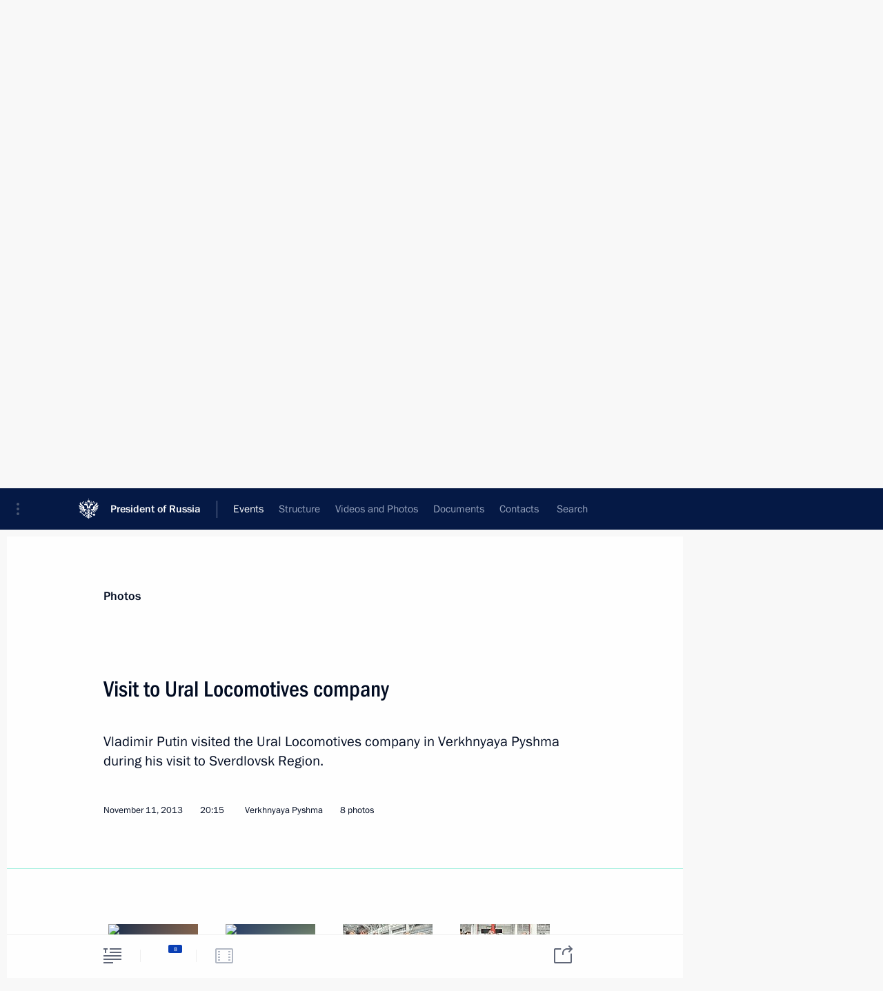

--- FILE ---
content_type: text/html; charset=UTF-8
request_url: http://en.kremlin.ru/events/president/news/19601/photos
body_size: 8729
content:
<!doctype html> <!--[if lt IE 7 ]> <html class="ie6" lang="en"> <![endif]--> <!--[if IE 7 ]> <html class="ie7" lang="en"> <![endif]--> <!--[if IE 8 ]> <html class="ie8" lang="en"> <![endif]--> <!--[if IE 9 ]> <html class="ie9" lang="en"> <![endif]--> <!--[if gt IE 8]><!--> <html lang="en" class="no-js" itemscope="itemscope" xmlns="http://www.w3.org/1999/xhtml" itemtype="http://schema.org/ItemPage" prefix="og: http://ogp.me/ns# video: http://ogp.me/ns/video# ya: http://webmaster.yandex.ru/vocabularies/"> <!--<![endif]--> <head> <meta charset="utf-8"/> <title itemprop="name">Visit to Ural Locomotives company • President of Russia</title> <meta name="description" content="Vladimir Putin visited the Ural Locomotives company in Verkhnyaya Pyshma during his visit to Sverdlovsk Region."/> <meta name="keywords" content=""/> <meta itemprop="inLanguage" content="en"/> <meta name="msapplication-TileColor" content="#091a42"> <meta name="theme-color" content="#ffffff"> <meta name="theme-color" content="#091A42" />  <meta name="viewport" content="width=device-width,initial-scale=1,minimum-scale=0.7,ya-title=#061a44"/>  <meta name="apple-mobile-web-app-capable" content="yes"/> <meta name="apple-mobile-web-app-title" content="President of Russia"/> <meta name="format-detection" content="telephone=yes"/> <meta name="apple-mobile-web-app-status-bar-style" content="default"/>  <meta name="msapplication-TileColor" content="#061a44"/> <meta name="msapplication-TileImage" content="/static/mstile-144x144.png"/> <meta name="msapplication-allowDomainApiCalls" content="true"/> <meta name="msapplication-starturl" content="/"/> <meta name="theme-color" content="#061a44"/> <meta name="application-name" content="President of Russia"/>   <meta property="og:site_name" content="President of Russia"/>  <meta name="twitter:site" content="@KremlinRussia_E"/>   <meta property="og:type" content="article"/>  <meta property="og:title" content="Visit to Ural Locomotives company"/> <meta property="og:description" content="Vladimir Putin visited the Ural Locomotives company in Verkhnyaya Pyshma during his visit to Sverdlovsk Region."/> <meta property="og:url" content="http://en.kremlin.ru/events/president/news/19601"/> <meta property="og:image" content="http://static.kremlin.ru/media/events/photos/medium/8ZoEqpBuVcmhrLEPnWTmeEzqlCMMvOBU.jpeg"/>    <meta property="ya:ovs:adult" content="false"/>  <meta property="ya:ovs:upload_date" content="2013-11-11"/>    <meta name="twitter:card" content="gallery"/>   <meta name="twitter:description" content="Vladimir Putin visited the Ural Locomotives company in Verkhnyaya Pyshma during his visit to Sverdlovsk Region."/> <meta name="twitter:title" content="Visit to Ural Locomotives company"/>    <meta name="twitter:image:src" content="http://static.kremlin.ru/media/events/photos/medium/8ZoEqpBuVcmhrLEPnWTmeEzqlCMMvOBU.jpeg"/> <meta name="twitter:image:width" content="680"/> <meta name="twitter:image:height" content="420"/>    <meta name="twitter:image0" content="http://static.kremlin.ru/media/events/photos/medium/jcUJjXoqrtd3YteAW8qABa8mBxoWDPLW.jpeg"/>  <meta name="twitter:image1" content="http://static.kremlin.ru/media/events/photos/medium/HB1LiEuZZgDYSmzj4QPpaNr3VHzKUdms.jpeg"/>  <meta name="twitter:image2" content="http://static.kremlin.ru/media/events/photos/medium/jzrAX1JpzfXjfqBaIz7CDThNY5ayR0gS.jpeg"/>  <meta name="twitter:image3" content="http://static.kremlin.ru/media/events/photos/medium/dFGerm1JfAX9Ny46b4FY6x0KOPGCAFfn.jpeg"/>           <link rel="icon" type="image/png" href="/static/favicon-32x32.png" sizes="32x32"/>   <link rel="icon" type="image/png" href="/static/favicon-96x96.png" sizes="96x96"/>   <link rel="icon" type="image/png" href="/static/favicon-16x16.png" sizes="16x16"/>    <link rel="icon" type="image/png" href="/static/android-chrome-192x192.png" sizes="192x192"/> <link rel="manifest" href="/static/en/manifest.json"/>         <link rel="apple-touch-icon" href="/static/apple-touch-icon-57x57.png" sizes="57x57"/>   <link rel="apple-touch-icon" href="/static/apple-touch-icon-60x60.png" sizes="60x60"/>   <link rel="apple-touch-icon" href="/static/apple-touch-icon-72x72.png" sizes="72x72"/>   <link rel="apple-touch-icon" href="/static/apple-touch-icon-76x76.png" sizes="76x76"/>   <link rel="apple-touch-icon" href="/static/apple-touch-icon-114x114.png" sizes="114x114"/>   <link rel="apple-touch-icon" href="/static/apple-touch-icon-120x120.png" sizes="120x120"/>   <link rel="apple-touch-icon" href="/static/apple-touch-icon-144x144.png" sizes="144x144"/>   <link rel="apple-touch-icon" href="/static/apple-touch-icon-152x152.png" sizes="152x152"/>   <link rel="apple-touch-icon" href="/static/apple-touch-icon-180x180.png" sizes="180x180"/>               <link rel="stylesheet" type="text/css" media="all" href="/static/css/screen.css?12bb0da1b2"/> <link rel="stylesheet" href="/static/css/print.css" media="print"/>  <!--[if lt IE 9]> <link rel="stylesheet" href="/static/css/ie8.css"/> <script type="text/javascript" src="/static/js/vendor/html5shiv.js"></script> <script type="text/javascript" src="/static/js/vendor/respond.src.js"></script> <script type="text/javascript" src="/static/js/vendor/Konsole.js"></script> <![endif]--> <!--[if lte IE 9]> <link rel="stylesheet" href="/static/css/ie9.css"/> <script type="text/javascript" src="/static/js/vendor/ierange-m2.js"></script> <![endif]--> <!--[if lte IE 6]> <link rel="stylesheet" href="/static/css/ie6.css"/> <![endif]--> <link rel="alternate" type="text/html" hreflang="ru" href="http://kremlin.ru/events/president/news/19601/photos"/>   <link rel="author" href="/about"/> <link rel="home" href="/"/> <link rel="search" href="/opensearch.xml" title="President of Russia" type="application/opensearchdescription+xml"/>  <link rel="canonical" href="http://en.kremlin.ru/events/president/news/19601" /> <script type="text/javascript">
window.config = {staticUrl: '/static/',mediaUrl: 'http://static.kremlin.ru/media/',internalDomains: 'kremlin.ru|uznai-prezidenta.ru|openkremlin.ru|президент.рф|xn--d1abbgf6aiiy.xn--p1ai'};
</script></head> <body class=" is-reading"> <div class="header" itemscope="itemscope" itemtype="http://schema.org/WPHeader" role="banner"> <div class="topline topline__menu"> <a class="topline__toggleaside" accesskey="=" aria-label="Portal Menu" role="button" href="#sidebar" title="Portal Menu"><i></i></a> <div class="topline__in"> <a href="/" class="topline__head" rel="home" accesskey="1" data-title="President of Russia"> <i class="topline__logo"></i>President of Russia</a> <div class="topline__togglemore" data-url="/mobile-menu"> <i class="topline__togglemore_button"></i> </div> <div class="topline__more"> <nav aria-label="Main menu"> <ul class="nav"><li class="nav__item" itemscope="itemscope" itemtype="http://schema.org/SiteNavigationElement"> <a href="/events/president/news" class="nav__link is-active" accesskey="2" itemprop="url"><span itemprop="name">Events</span></a> </li><li class="nav__item" itemscope="itemscope" itemtype="http://schema.org/SiteNavigationElement"> <a href="/structure/president" class="nav__link" accesskey="3" itemprop="url"><span itemprop="name">Structure</span></a> </li><li class="nav__item" itemscope="itemscope" itemtype="http://schema.org/SiteNavigationElement"> <a href="/multimedia/video" class="nav__link" accesskey="4" itemprop="url"><span itemprop="name">Videos and Photos</span></a> </li><li class="nav__item" itemscope="itemscope" itemtype="http://schema.org/SiteNavigationElement"> <a href="/acts/news" class="nav__link" accesskey="5" itemprop="url"><span itemprop="name">Documents</span></a> </li><li class="nav__item" itemscope="itemscope" itemtype="http://schema.org/SiteNavigationElement"> <a href="/contacts" class="nav__link" accesskey="6" itemprop="url"><span itemprop="name">Contacts</span></a> </li> <li class="nav__item last" itemscope="itemscope" itemtype="http://schema.org/SiteNavigationElement"> <a class="nav__link nav__link_search" href="/search" accesskey="7" itemprop="url" title="Global website search"> <span itemprop="name">Search</span> </a> </li>  </ul> </nav> </div> </div> </div>  <div class="search"> <ul class="search__filter"> <li class="search__filter__item is-active"> <a class="search_without_filter">Search this website</a> </li>   </ul> <div class="search__in">   <form name="search" class="form search__form simple_search form_special" method="get" action="/search" tabindex="-1" role="search" > <fieldset>  <input type="hidden" name="section" class="search__section_value"/> <input type="hidden" name="since" class="search__since_value"/> <input type="hidden" name="till" class="search__till_value"/> <span class="form__field input_wrapper"> <input type="text" name="query" class="search__form__input" id="search__form__input" lang="en" accesskey="-"  required="required" size="74" title="Enter search" autocomplete="off" data-autocomplete-words-url="/_autocomplete/words" data-autocomplete-url="/_autocomplete"/> <i class="search_icon"></i> <span class="text_overflow__limiter"></span> </span> <span class="form__field button__wrapper">  <button id="search-simple-search-button" class="submit search__form__button">Search</button> </span> </fieldset> </form>   </div> </div>  <div class="topline_nav_mobile"></div>  </div> <div class="main-wrapper"> <div class="subnav-view" role="complementary" aria-label="Additional menu"></div> <div class="wrapsite"> <div class="content-view" role="main"></div><div class="footer" id="footer" itemscope="itemscope" itemtype="http://schema.org/WPFooter"> <div class="footer__in"> <div role="complementary" aria-label="Portal Menu"> <div class="footer__mobile"> <a href="/"> <i class="footer__logo_mob"></i> <div class="mobile_title">President of Russia</div> <div class="mobile_caption">Mobile version</div> </a> </div> <div class="footer__col col_mob"> <h2 class="footer_title">President's<br/>website<br/>sections</h2> <ul class="footer_list nav_mob"><li class="footer_list_item" itemscope="itemscope" itemtype="http://schema.org/SiteNavigationElement"> <a href="/events/president/news"  class="is-active" itemprop="url"> <span itemprop="name">Events</span> </a> </li> <li class="footer_list_item" itemscope="itemscope" itemtype="http://schema.org/SiteNavigationElement"> <a href="/structure/president"  itemprop="url"> <span itemprop="name">Structure</span> </a> </li> <li class="footer_list_item" itemscope="itemscope" itemtype="http://schema.org/SiteNavigationElement"> <a href="/multimedia/video"  itemprop="url"> <span itemprop="name">Videos and Photos</span> </a> </li> <li class="footer_list_item" itemscope="itemscope" itemtype="http://schema.org/SiteNavigationElement"> <a href="/acts/news"  itemprop="url"> <span itemprop="name">Documents</span> </a> </li> <li class="footer_list_item" itemscope="itemscope" itemtype="http://schema.org/SiteNavigationElement"> <a href="/contacts"  itemprop="url"> <span itemprop="name">Contacts</span> </a> </li>  <li class="footer__search footer_list_item footer__search_open" itemscope="itemscope" itemtype="http://schema.org/SiteNavigationElement"> <a href="/search" itemprop="url"> <i></i> <span itemprop="name">Search</span> </a> </li> <li class="footer__search footer_list_item footer__search_hidden" itemscope="itemscope" itemtype="http://schema.org/SiteNavigationElement"> <a href="/search" itemprop="url"> <i></i> <span itemprop="name">Search</span> </a> </li> <li class="footer__smi footer_list_item" itemscope="itemscope" itemtype="http://schema.org/SiteNavigationElement"> <a href="/press/announcements" itemprop="url" class="is-special"><i></i><span itemprop="name">For the Media</span></a> </li> <li class="footer_list_item" itemscope="itemscope" itemtype="http://schema.org/SiteNavigationElement"> <a href="/subscribe" itemprop="url"><i></i><span itemprop="name">Subscribe</span></a> </li> <li class="footer_list_item hidden_mob" itemscope="itemscope" itemtype="http://schema.org/SiteNavigationElement"> <a href="/catalog/glossary" itemprop="url" rel="glossary"><span itemprop="name">Directory</span></a> </li> </ul> <ul class="footer_list"> <li class="footer__special" itemscope="itemscope" itemtype="http://schema.org/SiteNavigationElement"> <a href="http://en.special.kremlin.ru/events/president/news" itemprop="url" class="is-special no-warning"><i></i><span itemprop="name">Version for People with Disabilities</span></a> </li> </ul> <ul class="footer_list nav_mob"> <li itemscope="itemscope" itemtype="http://schema.org/SiteNavigationElement" class="language footer_list_item">   <a href="http://kremlin.ru/events/president/news/19601/photos" rel="alternate" hreflang="ru" itemprop="url" class=" no-warning"> <span itemprop="name">Русский</span> </a> <meta itemprop="inLanguage" content="ru"/>   </li> </ul> </div> <div class="footer__col"> <h2 class="footer_title">President's<br/>website<br/>resources</h2> <ul class="footer_list"> <li class="footer__currentsite footer_list_item" itemscope="itemscope" itemtype="http://schema.org/SiteNavigationElement"> <a href="/" itemprop="url">President of Russia<span itemprop="name">Current resource</span> </a> </li> <li class="footer_list_item"> <a href="http://kremlin.ru/acts/constitution" class="no-warning">The Constitution of Russia</a> </li> <li class="footer_list_item"> <a href="http://en.flag.kremlin.ru/" class="no-warning" rel="external">State Insignia</a> </li> <li class="footer_list_item"> <a href="https://letters.kremlin.ru/" class="no-warning" rel="external">Address an appeal to the President</a> </li>  <li class="footer_list_item"> <a href="http://en.putin.kremlin.ru/" class="no-warning" rel="external">Vladimir Putin’s Personal Website</a> </li>  </ul> </div> <div class="footer__col"> <h2 class="footer_title">Official Internet Resources<br/>of the President of Russia</h2> <ul class="footer_list"> <li class="footer_list_item"> <a href="https://t.me/news_kremlin_eng" rel="me" target="_blank">Telegram Channel</a> </li>  <li class="footer_list_item"> <a href="https://rutube.ru/u/kremlin/" rel="me" target="_blank">Rutube Channel</a> </li> <li class="footer_list_item"> <a href="http://www.youtube.ru/user/kremlin" rel="me" target="_blank">YouTube Channel</a> </li> </ul> </div>  <div class="footer__col footer__col_last"> <h2 class="footer_title">Legal<br/>and technical<br/>information</h2> <ul class="footer_list technical_info"> <li class="footer_list_item" itemscope="itemscope" itemtype="http://schema.org/SiteNavigationElement"> <a href="/about" itemprop="url"> <span itemprop="name">About website</span> </a> </li> <li class="footer_list_item" itemscope="itemscope" itemtype="http://schema.org/SiteNavigationElement"> <a href="/about/copyrights" itemprop="url"><span itemprop="name">Using website content</span></a> </li> <li class="footer_list_item" itemscope="itemscope" itemtype="http://schema.org/SiteNavigationElement"> <a href="/about/privacy" itemprop="url"><span itemprop="name">Personal data of website users</span></a> </li> <li class="footer_list_item" itemscope="itemscope" itemtype="http://schema.org/SiteNavigationElement"> <a href="/contacts#mailto" itemprop="url"><span itemprop="name">Contact website team</span></a> </li> </ul> </div> </div> <div role="contentinfo"> <div class="footer__license"> <p>All content on this site is licensed under</p> <p><a href="http://creativecommons.org/licenses/by/4.0/deed.en" hreflang="en" class="underline" rel="license" target="_blank">Creative Commons Attribution 4.0 International</a></p> </div> <div class="footer__copy"><span class="flag_white">Presidential </span><span class="flag_blue">Executive Office</span><span class="flag_red">2025</span> </div> </div> <div class="footer__logo"></div> </div> </div> </div> </div> <div class="gallery__wrap"> <div class="gallery__overlay"></div> <div class="gallery" role="complementary" aria-label="Fullscreen gallery"></div> </div> <div class="read" role="complementary" aria-label="Material for reading" data-href="http://en.kremlin.ru/events/president/news/19601/photos" data-stream-url="/events/president/news/by-date/11.11.2013">  <div class="read__close_wrapper"> <a href="/events/president/news/by-date/11.11.2013" class="read__close" title="Press Esc to close"><i></i></a> </div> <div class="read__scroll"> <div class="read__in"> <div class="read__content"> <div class="read__top"> <div class="width_limiter"> <a href="/multimedia/photo" class="read__categ" rel="category" data-info="Open">Photos</a> <h1 class="read__top_title">Visit to Ural Locomotives company</h1> <div class="read__lead entry-summary p-summary" itemprop="description"><p>Vladimir Putin visited the Ural Locomotives company in Verkhnyaya Pyshma during his visit to Sverdlovsk Region.</p></div> <div class="read__meta"> <time class="read__published" datetime="2013-11-11" itemprop="datePublished">November 11, 2013 </time>  <div class="read__time">20:15</div> <div class="read__place"><i></i>Verkhnyaya Pyshma</div>  <div class="read__length">8 photos</div>  </div> </div> </div> <div class="entry-content e-content read__internal_content">    <div class="photoset" data-url-template="/events/president/news/19601/photos/ID" data-root-url="/events/president/news/19601/photos"> <div class="width_limiter"> <ul class="photoset__list">  <li class="photoset__item"> <a class="photo photoset_a" href="http://static.kremlin.ru/media/events/photos/big2x/Xfzz0Qt5cbUKlHQgYp0EPiqleDxSktaJ.jpeg" target="_blank"> <img    src="http://static.kremlin.ru/media/events/photos/tiny/5z881weXcBbtAT8ZKvsKVeXg8UekuDDs.jpeg" srcset="http://static.kremlin.ru/media/events/photos/tiny2x/E17YjiA0S0JEjF9JAqsGUPhf13O5I2jf.jpeg 2x" style="background:rgb(22, 43, 74);background:linear-gradient(90deg, #162b4a 0%, rgba(22,43,74,0) 100%),linear-gradient(0deg, #a6816a 0%, rgba(166,129,106,0) 100%),linear-gradient(180deg, #86634b 0%, rgba(134,99,75,0) 100%),linear-gradient(270deg, #49473d 0%, rgba(73,71,61,0) 100%);"   class="photoset__image" data-text="Visit to Ural Locomotives company." data-place="Verkhnyaya Pyshma"  width="130" height="80"  alt="Visit to Ural Locomotives company." id="photo-17691"/> <i class="photoset__icon"></i> <div class="photoset__link"></div> </a> </li>  <li class="photoset__item"> <a class="photo photoset_a" href="http://static.kremlin.ru/media/events/photos/big2x/tl2AMyQboY6oPgUAUJQcUe6KAzJ1ULLB.jpeg" target="_blank"> <img    src="http://static.kremlin.ru/media/events/photos/tiny/OmM6e0qe4s3lug7jTI0OABSUmHTzQmb2.jpeg" srcset="http://static.kremlin.ru/media/events/photos/tiny2x/kMzaS2G5CTUZSBxh2yyAYU5CuNuTLAub.jpeg 2x" style="background:rgb(38, 59, 103);background:linear-gradient(90deg, #263b67 0%, rgba(38,59,103,0) 100%),linear-gradient(180deg, #60705d 0%, rgba(96,112,93,0) 100%),linear-gradient(270deg, #bbd3be 0%, rgba(187,211,190,0) 100%),linear-gradient(0deg, #dce9e8 0%, rgba(220,233,232,0) 100%);"   class="photoset__image" data-text="Visit to Ural Locomotives company." data-place="Verkhnyaya Pyshma"  width="130" height="80"  alt="Visit to Ural Locomotives company." id="photo-17692"/> <i class="photoset__icon"></i> <div class="photoset__link"></div> </a> </li>  <li class="photoset__item"> <a class="photo photoset_a" href="http://static.kremlin.ru/media/events/photos/big2x/VATYDESWIjq7A5D1SwLZshwaUYeYYBKX.jpeg" target="_blank"> <img    src="http://static.kremlin.ru/media/events/photos/tiny/3gSqVSQhu3K5o2PkNPkcAUcvXFLaI9Vd.jpeg" srcset="http://static.kremlin.ru/media/events/photos/tiny2x/A0SAR3b5bEpnlqBaRo5Ei1PXDEAm6svb.jpeg 2x" style="background:rgb(166, 132, 115);background:linear-gradient(270deg, #a68473 0%, rgba(166,132,115,0) 100%),linear-gradient(0deg, #51565e 0%, rgba(81,86,94,0) 100%),linear-gradient(180deg, #c5c2b7 0%, rgba(197,194,183,0) 100%),linear-gradient(90deg, #fbe0c5 0%, rgba(251,224,197,0) 100%);"   class="photoset__image" data-text="Visit to Ural Locomotives company." data-place="Verkhnyaya Pyshma"  width="130" height="80"  alt="Visit to Ural Locomotives company." id="photo-17693"/> <i class="photoset__icon"></i> <div class="photoset__link"></div> </a> </li>  <li class="photoset__item"> <a class="photo photoset_a" href="http://static.kremlin.ru/media/events/photos/big2x/VM9p44gjOQhYAiYWGALkTluMFPA9Adco.jpeg" target="_blank"> <img    src="http://static.kremlin.ru/media/events/photos/tiny/vlA9Dr0T9cb5iFI8Gm3GITW4c5b0NPpx.jpeg" srcset="http://static.kremlin.ru/media/events/photos/tiny2x/giWp8j44avD3Sbdl1ZJYLlyekLcmEciN.jpeg 2x" style="background:rgb(178, 178, 167);background:linear-gradient(180deg, #b2b2a7 0%, rgba(178,178,167,0) 100%),linear-gradient(270deg, #636159 0%, rgba(99,97,89,0) 100%),linear-gradient(0deg, #474833 0%, rgba(71,72,51,0) 100%),linear-gradient(90deg, #d9daaf 0%, rgba(217,218,175,0) 100%);"   class="photoset__image" data-text="Visit to Ural Locomotives company." data-place="Verkhnyaya Pyshma"  width="130" height="80"  alt="Visit to Ural Locomotives company." id="photo-17694"/> <i class="photoset__icon"></i> <div class="photoset__link"></div> </a> </li>  <li class="photoset__item"> <a class="photo photoset_a" href="http://static.kremlin.ru/media/events/photos/big2x/yPMBwKCSzcM33MA5rXwqAEAd7Ssms7dj.jpeg" target="_blank"> <img    src="http://static.kremlin.ru/media/events/photos/tiny/bNkgnvwbs6jq9wUYTh9FMg5rvxynQa1q.jpeg" srcset="http://static.kremlin.ru/media/events/photos/tiny2x/Tf5VAcY8ZLMMfISAilyPKgNPIjWfJ3hP.jpeg 2x" style="background:rgb(203, 198, 193);background:linear-gradient(180deg, #cbc6c1 0%, rgba(203,198,193,0) 100%),linear-gradient(90deg, #43c597 0%, rgba(67,197,151,0) 100%),linear-gradient(270deg, #e5f0ea 0%, rgba(229,240,234,0) 100%),linear-gradient(0deg, #a8a499 0%, rgba(168,164,153,0) 100%);"   class="photoset__image" data-text="Visit to Ural Locomotives company." data-place="Verkhnyaya Pyshma"  width="130" height="80"  alt="Visit to Ural Locomotives company." id="photo-17695"/> <i class="photoset__icon"></i> <div class="photoset__link"></div> </a> </li>  <li class="photoset__item"> <a class="photo photoset_a" href="http://static.kremlin.ru/media/events/photos/big2x/SzWKxXVF8htjOm9KIuMa8UePz9mK2VzM.jpeg" target="_blank"> <img    src="http://static.kremlin.ru/media/events/photos/tiny/9VmoA7lmmfqIfDEVUs33e5ozH0SCuAhc.jpeg" srcset="http://static.kremlin.ru/media/events/photos/tiny2x/USfaojR1zfQNUbnLhyeQ5eQAwfr5rAEu.jpeg 2x" style="background:rgb(196, 192, 184);background:linear-gradient(0deg, #c4c0b8 0%, rgba(196,192,184,0) 100%),linear-gradient(90deg, #676a71 0%, rgba(103,106,113,0) 100%),linear-gradient(180deg, #9e7560 0%, rgba(158,117,96,0) 100%),linear-gradient(270deg, #e3e6dc 0%, rgba(227,230,220,0) 100%);"   class="photoset__image" data-text="Visit to Ural Locomotives company." data-place="Verkhnyaya Pyshma"  width="130" height="80"  alt="Visit to Ural Locomotives company." id="photo-17696"/> <i class="photoset__icon"></i> <div class="photoset__link"></div> </a> </li>  <li class="photoset__item"> <a class="photo photoset_a" href="http://static.kremlin.ru/media/events/photos/big2x/DAbUFWQUOIZqFS6pRycuAqiAu9GUHhg4.jpeg" target="_blank"> <img    src="http://static.kremlin.ru/media/events/photos/tiny/clzAtgYKoWtctEhEyihjp2a3K1AOWAE5.jpeg" srcset="http://static.kremlin.ru/media/events/photos/tiny2x/sgPrBZAtWFLEAZcFK8EDG95u4OAgNfb3.jpeg 2x" style="background:rgb(231, 241, 233);background:linear-gradient(0deg, #e7f1e9 0%, rgba(231,241,233,0) 100%),linear-gradient(180deg, #99837d 0%, rgba(153,131,125,0) 100%),linear-gradient(90deg, #293036 0%, rgba(41,48,54,0) 100%),linear-gradient(270deg, #ff5148 0%, rgba(255,81,72,0) 100%);"   class="photoset__image" data-text="Visit to Ural Locomotives company." data-place="Verkhnyaya Pyshma"  width="130" height="80"  alt="Visit to Ural Locomotives company." id="photo-17690"/> <i class="photoset__icon"></i> <div class="photoset__link"></div> </a> </li>  <li class="photoset__item"> <a class="photo photoset_a" href="http://static.kremlin.ru/media/events/photos/big2x/AUNxARCWAEjURsKyObtA4F6rzLOv1AQC.jpeg" target="_blank"> <img    src="http://static.kremlin.ru/media/events/photos/tiny/jbVzHF6AubL7Ky6pp9FJyxQYeLquCgQA.jpeg" srcset="http://static.kremlin.ru/media/events/photos/tiny2x/irCKgAwtCT0Y3xgxEKx2bqhDF73QLOp9.jpeg 2x" style="background:rgb(247, 209, 188);background:linear-gradient(270deg, #f7d1bc 0%, rgba(247,209,188,0) 100%),linear-gradient(180deg, #a1785f 0%, rgba(161,120,95,0) 100%),linear-gradient(0deg, #372623 0%, rgba(55,38,35,0) 100%),linear-gradient(90deg, #44bfff 0%, rgba(68,191,255,0) 100%);"   class="photoset__image" data-text="Visit to Ural Locomotives company." data-place="Verkhnyaya Pyshma"  width="130" height="80"  alt="Visit to Ural Locomotives company." id="photo-17697"/> <i class="photoset__icon"></i> <div class="photoset__link"></div> </a> </li>  </ul> </div> </div>   <div class="read__bottommeta"> <div class="width_limiter">   <div class="read__tags masha-ignore">  <div class="read__tagscol"> <h3>Geography</h3> <ul class="read__taglist"><li><a
                                    href="/catalog/regions/SVE/events" rel="tag"><i></i>Sverdlovsk Region</a></li> </ul> </div>   <div class="read__tagscol"> <h3>Topics</h3> <ul class="read__taglist"><li class="p-category"> <a href="/catalog/keywords/63/events" rel="tag"><i></i>Industry </a> </li>  </ul> </div>   </div>                <div class="read__status masha-ignore"> <div class="width_limiter"> <h3>Publication status</h3> <p>Published in sections: <a href="/events/president/news">News</a>, <a href="/events/president/transcripts">Transcripts</a><br/> </p><p> Publication date:    <time datetime="2013-11-11">November 11, 2013, 20:15</time> </p><p class="print_link_wrap"> Direct link: <a class="print_link" href="http://en.kremlin.ru/d/19601">en.kremlin.ru/d/19601</a> </p>  </div> </div>  </div> </div> </div> </div> </div> </div>    <div class="read__tabs False" role="tablist"> <div class="gradient-shadow"></div> <div class="width_limiter">  <a href="/events/president/news/19601" class="tabs_article big with_small_tooltip" title="Text" aria-label="Text" role="tab"><i aria-hidden="true"></i> <div class="small_tooltip" aria-hidden="true"><span class="small_tooltip_text">Text</span></div> </a>  <i class="read__sep"></i> <a href="/events/president/news/19601/photos" class="tabs_photo is-active with_small_tooltip" title="Photo" aria-label="Photo" role="tab"><i aria-hidden="true"><sup class="tabs__count">8</sup></i> <div class="small_tooltip" aria-hidden="true"><span class="small_tooltip_text">Photo</span></div> </a>   <i class="read__sep"></i> <a class="tabs_video disabled" title="Video" aria-hidden="true" role="tab"><i></i> </a>      <div class="right_tabs">  <p class="over_tabs"></p> <div class="tabs_share read__share with_small_tooltip" title="Share" role="tab" tabindex="0" aria-expanded="false" onclick="" aria-label="Share"><i aria-hidden="true"></i> <div class="small_tooltip" aria-hidden="true"><span class="small_tooltip_text">Share</span></div> <div class="share_material">   <div class="width_limiter"> <div class="share_where" id="share-permalink">Direct link</div> <div class="share_link share_link_p" tabindex="0" role="textbox" aria-labelledby="share-permalink"> <span class="material_link" id="material_link">http://en.kremlin.ru/events/president/news/19601</span> </div> <div class="share_where">Share</div> <div class="krln-share_list"> <ul class="share_sites">             <li> <a target="_blank" class="share_to_site no-warning" href="https://www.vk.com/share.php?url=http%3A//en.kremlin.ru/events/president/news/19601/photos&amp;title=Visit%20to%C2%A0Ural%20Locomotives%20company&amp;description=%3Cp%3EVladimir%20Putin%20visited%20the%C2%A0Ural%20Locomotives%20company%20in%C2%A0Verkhnyaya%20Pyshma%20during%20his%20visit%20to%C2%A0Sverdlovsk%20Region.%3C/p%3E&amp;image=http%3A//static.kremlin.ru/media/events/photos/medium/8ZoEqpBuVcmhrLEPnWTmeEzqlCMMvOBU.jpeg" data-service="vkontakte" rel="nofollow"> VK </a> </li> <li> <a target="_blank" class="share_to_site no-warning" href="https://t.me/share/url?url=http%3A//en.kremlin.ru/events/president/news/19601/photos&amp;text=Visit%20to%C2%A0Ural%20Locomotives%20company" data-service="vkontakte" rel="nofollow"> Telegram </a> </li> <li> <a target="_blank" class="share_to_site no-warning" href="https://connect.ok.ru/offer?url=http%3A//en.kremlin.ru/events/president/news/19601/photos&amp;title=Visit%20to%C2%A0Ural%20Locomotives%20company" data-service="vkontakte" rel="nofollow"> Ok </a> </li> <!-- <li><a target="_blank" class="share_to_site no-warning" href="https://www.twitter.com/share?url=http%3A//en.kremlin.ru/events/president/news/19601/photos&amp;counturl=http%3A//en.kremlin.ru/events/president/news/19601/photos&amp;text=Visit%20to%C2%A0Ural%20Locomotives%20company&amp;via=KremlinRussia_E&amp;lang=en" data-service="twitter" rel="nofollow">Twitter</a></li> --> </ul> <ul class="share_sites"> <li> <button  class="no-warning copy_url_button" data-url='http://en.kremlin.ru/events/president/news/19601/photos'> Copy link </button> </li> <li><a href="#share-mail" class="share_send_email">Send by email</a></li> </ul> <ul class="share_sites"> <li class="share_print"> <a href="/events/president/news/19601/print" class="share_print_label share_print_link no-warning"> <i class="share_print_icon"></i>Print</a> </li> </ul> </div> </div>  <div class="share_mail" id="share-mail"> <div class="width_limiter"> <form method="POST" action="/events/president/news/19601/email" class="emailform form"> <div class="share_where">Send by email</div> <label class="share_where_small">Message preview</label> <div class="share_message"> <p class="message_info">Official Website of the President of Russia:</p> <p class="message_info">Visit to Ural Locomotives company</p> <p class="message_link">http://en.kremlin.ru/events/president/news/19601</p> </div> <div class="form__email"> <label for="email" class="share_where_small">Addressee email</label> <input type="email" name="mailto" required="required" id="email" autocomplete="on" title="Email address required"/> </div> <div class="emailform__act"> <button type="submit" class="submit">Send</button> </div> </form> </div> </div>  </div> </div> </div>  </div> </div>   <div class="read__updated">Last updated at <time datetime="2015-03-20">March 20, 2015, 18:00</time> </div> </div> <div class="wrapsite__outside hidden-print"><div class="wrapsite__overlay"></div></div><div class="sidebar" tabindex="-1" itemscope="itemscope" itemtype="http://schema.org/WPSideBar"> <div class="sidebar__content">    <div class="sidebar_lang">  <div class="sidebar_title_wrapper hidden"> <h2 class="sidebar_title">Официальные сетевые ресурсы</h2> <h3 class="sidebar_title sidebar_title_caption">Президента России</h3> </div> <div class="sidebar_title_wrapper is-visible"> <h2 class="sidebar_title">Official Internet Resources</h2> <h3 class="sidebar_title sidebar_title_caption">of the President of Russia</h3> </div> <span class="sidebar_lang_item sidebar_lang_first"> <a tabindex="0" href="http://kremlin.ru/events/president/news/19601/photos" rel="alternate" hreflang="ru" itemprop="url" class="is-active"> <span>Русский</span> </a> </span><span class="sidebar_lang_item"> <a tabindex="-1" rel="alternate" hreflang="en" itemprop="url" > <span>Английский</span> </a> </span> <meta itemprop="inLanguage" content="ru"/>   </div> <ul class="sidebar_list">  <li itemscope="itemscope" itemtype="http://schema.org/SiteNavigationElement"> <a href="/press/announcements" class="sidebar__special" itemprop="url" tabindex="0"><span itemprop="name">For the Media</span></a> </li> <li itemscope="itemscope" itemtype="http://schema.org/SiteNavigationElement"> <a href="http://en.special.kremlin.ru/events/president/news" class="sidebar__special no-warning" itemprop="url" tabindex="0"><span itemprop="name">Version for People with Disabilities</span></a> </li>  <li itemscope="itemscope" itemtype="http://schema.org/SiteNavigationElement"> <a href="https://t.me/news_kremlin_eng" class="sidebar__special" itemprop="url" tabindex="0" rel="me" target="_blank" ><span itemprop="name">Telegram Channel</span></a> </li>  <li itemscope="itemscope" itemtype="http://schema.org/SiteNavigationElement"> <a href="https://rutube.ru/u/kremlin/" class="sidebar__special" itemprop="url" tabindex="0" rel="me" target="_blank" ><span itemprop="name">Rutube Channel</span></a> </li> <li itemscope="itemscope" itemtype="http://schema.org/SiteNavigationElement"> <a href="http://www.youtube.ru/user/kremlin" class="sidebar__special" itemprop="url" tabindex="0" rel="me" target="_blank" ><span itemprop="name">YouTube Channel</span></a> </li> </ul> <ul class="sidebar_list sidebar_list_other"> <li itemscope="itemscope" itemtype="http://schema.org/SiteNavigationElement">  <a href="/" class="no-warning --active-item" itemprop="url" tabindex="0">  <span itemprop="name">Website of the President of Russia</span> </a> </li>  <li itemscope="itemscope" itemtype="http://schema.org/SiteNavigationElement">  <a href="http://en.flag.kremlin.ru/" class="no-warning" itemprop="url" tabindex="0" rel="external">  <span itemprop="name">State Insignia</span></a> </li> <li itemscope="itemscope" itemtype="http://schema.org/SiteNavigationElement"> <a href="https://letters.kremlin.ru/" class="no-warning" itemprop="url" tabindex="0" rel="external"><span itemprop="name">Address an appeal to the President</span></a> </li>  <li itemscope="itemscope" itemtype="http://schema.org/SiteNavigationElement">  <a href="http://en.putin.kremlin.ru/" class="no-warning" itemprop="url" tabindex="0" rel="external">  <span itemprop="name">Vladimir Putin’s Personal Website</span> </a> </li> <li itemscope="itemscope" itemtype="http://schema.org/SiteNavigationElement"> <a href="http://20.kremlin.ru/en/" class="no-warning" itemprop="url" tabindex="0" rel="external"><span itemprop="name">Putin. 20 years</span></a> </li>  </ul> </div> <p class="sidebar__signature">Presidential Executive Office<br/>2025</p> </div><script type="text/javascript" src="/static/js/app.js?26e7fbb776"></script></body> </html>